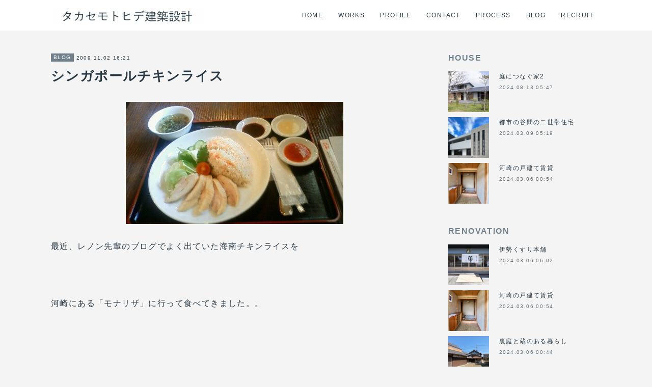

--- FILE ---
content_type: text/html; charset=utf-8
request_url: https://www.takasemo.com/posts/15315794
body_size: 8771
content:
<!doctype html>

            <html lang="ja" data-reactroot=""><head><meta charSet="UTF-8"/><meta http-equiv="X-UA-Compatible" content="IE=edge"/><meta name="viewport" content="width=device-width,user-scalable=no,initial-scale=1.0,minimum-scale=1.0,maximum-scale=1.0"/><title data-react-helmet="true">シンガポールチキンライス | タカセモトヒデ建築設計</title><link data-react-helmet="true" rel="canonical" href="https://www.takasemo.com/posts/15315794/"/><meta name="description" content="最近、レノン先輩のブログでよく出ていた海南チキンライスを河崎にある「モナリザ」に行って食べてきました。。おいしいんですけど、記憶のおいしさとは違いました。。。旅先でないとおいしさが半減ですね。。。あぁ"/><meta property="fb:app_id" content="522776621188656"/><meta property="og:url" content="https://www.takasemo.com/posts/15315794"/><meta property="og:type" content="article"/><meta property="og:title" content="シンガポールチキンライス"/><meta property="og:description" content="最近、レノン先輩のブログでよく出ていた海南チキンライスを河崎にある「モナリザ」に行って食べてきました。。おいしいんですけど、記憶のおいしさとは違いました。。。旅先でないとおいしさが半減ですね。。。あぁ"/><meta property="og:image" content="https://cdn.amebaowndme.com/madrid-prd/madrid-web/images/sites/1197566/670a0e476d100d683c51264925a9e87b_28171af98df571937b6755630bfe506c.jpg"/><meta property="og:site_name" content="タカセモトヒデ建築設計"/><meta property="og:locale" content="ja_JP"/><meta name="twitter:card" content="summary_large_image"/><meta name="twitter:site" content="@amebaownd"/><meta name="twitter:title" content="シンガポールチキンライス | タカセモトヒデ建築設計"/><meta name="twitter:description" content="最近、レノン先輩のブログでよく出ていた海南チキンライスを河崎にある「モナリザ」に行って食べてきました。。おいしいんですけど、記憶のおいしさとは違いました。。。旅先でないとおいしさが半減ですね。。。あぁ"/><meta name="twitter:image" content="https://cdn.amebaowndme.com/madrid-prd/madrid-web/images/sites/1197566/670a0e476d100d683c51264925a9e87b_28171af98df571937b6755630bfe506c.jpg"/><meta name="twitter:app:id:iphone" content="911640835"/><meta name="twitter:app:url:iphone" content="amebaownd://public/sites/1197566/posts/15315794"/><meta name="twitter:app:id:googleplay" content="jp.co.cyberagent.madrid"/><meta name="twitter:app:url:googleplay" content="amebaownd://public/sites/1197566/posts/15315794"/><meta name="twitter:app:country" content="US"/><link rel="amphtml" href="https://amp.amebaownd.com/posts/15315794"/><link rel="alternate" type="application/rss+xml" title="タカセモトヒデ建築設計" href="https://www.takasemo.com/rss.xml"/><link rel="alternate" type="application/atom+xml" title="タカセモトヒデ建築設計" href="https://www.takasemo.com/atom.xml"/><link rel="sitemap" type="application/xml" title="Sitemap" href="/sitemap.xml"/><link href="https://static.amebaowndme.com/madrid-frontend/css/user.min-a66be375c.css" rel="stylesheet" type="text/css"/><link href="https://static.amebaowndme.com/madrid-frontend/css/cell/index.min-a66be375c.css" rel="stylesheet" type="text/css"/><link rel="icon" href="https://cdn.amebaowndme.com/madrid-prd/madrid-web/images/sites/1197566/d2a3b87ccae143fa227a57fd7d760f1a_b7c66a5e450264010c9a6e6f216ce7e2.png?width=32&amp;height=32"/><link rel="apple-touch-icon" href="https://cdn.amebaowndme.com/madrid-prd/madrid-web/images/sites/1197566/d2a3b87ccae143fa227a57fd7d760f1a_b7c66a5e450264010c9a6e6f216ce7e2.png?width=180&amp;height=180"/><style id="site-colors" charSet="UTF-8">.u-nav-clr {
  color: #293944;
}
.u-nav-bdr-clr {
  border-color: #293944;
}
.u-nav-bg-clr {
  background-color: #ffffff;
}
.u-nav-bg-bdr-clr {
  border-color: #ffffff;
}
.u-site-clr {
  color: #293944;
}
.u-base-bg-clr {
  background-color: #f4f4f4;
}
.u-btn-clr {
  color: #ffffff;
}
.u-btn-clr:hover,
.u-btn-clr--active {
  color: rgba(255,255,255, 0.7);
}
.u-btn-clr--disabled,
.u-btn-clr:disabled {
  color: rgba(255,255,255, 0.5);
}
.u-btn-bdr-clr {
  border-color: #93a2ac;
}
.u-btn-bdr-clr:hover,
.u-btn-bdr-clr--active {
  border-color: rgba(147,162,172, 0.7);
}
.u-btn-bdr-clr--disabled,
.u-btn-bdr-clr:disabled {
  border-color: rgba(147,162,172, 0.5);
}
.u-btn-bg-clr {
  background-color: #93a2ac;
}
.u-btn-bg-clr:hover,
.u-btn-bg-clr--active {
  background-color: rgba(147,162,172, 0.7);
}
.u-btn-bg-clr--disabled,
.u-btn-bg-clr:disabled {
  background-color: rgba(147,162,172, 0.5);
}
.u-txt-clr {
  color: #293944;
}
.u-txt-clr--lv1 {
  color: rgba(41,57,68, 0.7);
}
.u-txt-clr--lv2 {
  color: rgba(41,57,68, 0.5);
}
.u-txt-clr--lv3 {
  color: rgba(41,57,68, 0.3);
}
.u-txt-bg-clr {
  background-color: #e9ebec;
}
.u-lnk-clr,
.u-clr-area a {
  color: #3096cd;
}
.u-lnk-clr:visited,
.u-clr-area a:visited {
  color: rgba(48,150,205, 0.7);
}
.u-lnk-clr:hover,
.u-clr-area a:hover {
  color: rgba(48,150,205, 0.5);
}
.u-ttl-blk-clr {
  color: #71828d;
}
.u-ttl-blk-bdr-clr {
  border-color: #71828d;
}
.u-ttl-blk-bdr-clr--lv1 {
  border-color: #e2e6e8;
}
.u-bdr-clr {
  border-color: #ccd5db;
}
.u-acnt-bdr-clr {
  border-color: #71828d;
}
.u-acnt-bg-clr {
  background-color: #71828d;
}
body {
  background-color: #f4f4f4;
}
blockquote {
  color: rgba(41,57,68, 0.7);
  border-left-color: #ccd5db;
};</style><style id="user-css" charSet="UTF-8">;</style><style media="screen and (max-width: 800px)" id="user-sp-css" charSet="UTF-8">;</style><script>
              (function(i,s,o,g,r,a,m){i['GoogleAnalyticsObject']=r;i[r]=i[r]||function(){
              (i[r].q=i[r].q||[]).push(arguments)},i[r].l=1*new Date();a=s.createElement(o),
              m=s.getElementsByTagName(o)[0];a.async=1;a.src=g;m.parentNode.insertBefore(a,m)
              })(window,document,'script','//www.google-analytics.com/analytics.js','ga');
            </script></head><body id="mdrd-a66be375c" class="u-txt-clr u-base-bg-clr theme-cell plan-premium hide-owndbar "><noscript><iframe src="//www.googletagmanager.com/ns.html?id=GTM-PXK9MM" height="0" width="0" style="display:none;visibility:hidden"></iframe></noscript><script>
            (function(w,d,s,l,i){w[l]=w[l]||[];w[l].push({'gtm.start':
            new Date().getTime(),event:'gtm.js'});var f=d.getElementsByTagName(s)[0],
            j=d.createElement(s),dl=l!='dataLayer'?'&l='+l:'';j.async=true;j.src=
            '//www.googletagmanager.com/gtm.js?id='+i+dl;f.parentNode.insertBefore(j,f);
            })(window,document, 'script', 'dataLayer', 'GTM-PXK9MM');
            </script><div id="content"><div class="page " data-reactroot=""><div class="page__outer"><div class="page__inner u-base-bg-clr"><div></div><header class="page__header header u-nav-bg-clr  "><div class="header__inner"><div class="header__site-info"><div class="header__logo"><div><img alt=""/></div></div></div><nav role="navigation" class="header__nav global-nav u-nav-bg-bdr-clr js-nav-overflow-criterion is-invisible"><ul class="global-nav__list "><li class="global-nav__item u-nav-bdr-clr js-nav-item "><a target="" class="u-nav-clr u-font" href="/">HOME</a></li><li class="global-nav__item u-nav-bdr-clr js-nav-item "><a target="" class="u-nav-clr u-font" href="/pages/4616688/page_202102041654">WORKS</a></li><li class="global-nav__item u-nav-bdr-clr js-nav-item "><a target="" class="u-nav-clr u-font" href="/pages/4616689/page_202102041654">PROFILE</a></li><li class="global-nav__item u-nav-bdr-clr js-nav-item "><a target="" class="u-nav-clr u-font" href="/pages/4616703/page_202102041656">CONTACT</a></li><li class="global-nav__item u-nav-bdr-clr js-nav-item "><a target="" class="u-nav-clr u-font" href="/pages/4616706/page_202102041656">PROCESS</a></li><li class="global-nav__item u-nav-bdr-clr js-nav-item "><a target="" class="u-nav-clr u-font" href="/pages/4616712/page_202102041657">BLOG</a></li><li class="global-nav__item u-nav-bdr-clr js-nav-item "><a target="" class="u-nav-clr u-font" href="/pages/6474380/page_202209211351">RECRUIT</a></li></ul></nav><div class="header__icon header-icon"><span class="header-icon__item u-nav-bdr-clr"></span><span class="header-icon__item u-nav-bdr-clr"></span></div></div></header><div></div><div class="page__container page-container"><div class="page-container-inner"><div class="page-container-blog-detail"><div class="page-container__main"><div role="main" class="page__main page__main--blog-detail"><div class="section"><div class="blog-article-outer"><article class="blog-article"><div class="blog-article__inner"><div class="blog-article__header"><div class="blog-article__category blog-category u-acnt-bg-clr"><a href="/posts/categories/4228849">BLOG</a></div><time class="blog-article__date blog-date u-txt-clr" dateTime="2009-11-02T16:21:01Z">2009.11.02 16:21</time><div class="blog-article__title blog-title"><h1 class="blog-title__text u-txt-clr">シンガポールチキンライス</h1></div></div><div class="blog-article__content"><div class="blog-article__body blog-body"><div class="blog-body__item"><div class="img img__item--center "><div><img alt=""/></div></div></div><div class="blog-body__item"><div class="blog-body__text u-txt-clr" data-block-type="text"><div>最近、レノン先輩のブログでよく出ていた海南チキンライスを<br><br><br><br>河崎にある「モナリザ」に行って食べてきました。。<br><br><br><br><br><br><br>おいしいんですけど、記憶のおいしさとは違いました。。。<br><br><br><br><br><br>旅先でないとおいしさが半減ですね。。。<br><br><br><br><br>あぁ・・・旅に出たい。。。</div></div></div></div></div><div class="blog-article__footer"><div class="bloginfo"><div class="bloginfo__category bloginfo-category"><ul class="bloginfo-category__list bloginfo-category-list"><li class="bloginfo-category-list__item"><a class="u-txt-clr u-txt-clr--lv2" href="/posts/categories/4228849">BLOG<!-- -->(<!-- -->1581<!-- -->)</a></li></ul></div></div><div class="reblog-btn-outer"><div class="reblog-btn-body"><button class="reblog-btn"><span class="reblog-btn__inner"><span class="icon icon--reblog2"></span></span></button></div></div></div></div><div class="complementary-outer complementary-outer--slot2"><div class="complementary complementary--relatedPosts "><div class="block-type--relatedPosts"></div></div><div class="complementary complementary--postPrevNext "><div class="block-type--postPrevNext"><div class="pager pager--type1"><ul class="pager__list"><li class="pager__item pager__item--prev pager__item--bg"><a class="pager__item-inner " style="background-image:url(https://cdn.amebaowndme.com/madrid-prd/madrid-web/images/sites/1197566/2141e5ac50983653be91a0f6d9fd3157_f4b043af3e2da49f856439408101c144.jpg?width=400)" href="/posts/15315795"><time class="pager__date " dateTime="2009-11-03T13:01:36Z">2009.11.03 13:01</time><div><span class="pager__description ">旅</span></div><span aria-hidden="true" class="pager__icon icon icon--disclosure-l4 "></span></a></li><li class="pager__item pager__item--next "><a class="pager__item-inner u-bdr-clr" href="/posts/15315792"><time class="pager__date u-txt-clr" dateTime="2009-10-29T15:25:28Z">2009.10.29 15:25</time><div><span class="pager__description u-txt-clr">イベント情報</span></div><span aria-hidden="true" class="pager__icon icon icon--disclosure-r4  u-txt-clr"></span></a></li></ul></div></div></div></div><div class="blog-article__comment"><div class="comment-list js-comment-list" style="display:none"><div><p class="comment-count u-txt-clr u-txt-clr--lv2"><span>0</span>コメント</p><ul><li class="comment-list__item comment-item js-comment-form"><div class="comment-item__body"><form class="comment-item__form u-bdr-clr "><div class="comment-item__form-head"><textarea type="text" id="post-comment" maxLength="1100" placeholder="コメントする..." class="comment-item__input"></textarea></div><div class="comment-item__form-foot"><p class="comment-item__count-outer"><span class="comment-item__count ">1000</span> / 1000</p><button type="submit" disabled="" class="comment-item__submit">投稿</button></div></form></div></li></ul></div></div></div><div class="pswp" tabindex="-1" role="dialog" aria-hidden="true"><div class="pswp__bg"></div><div class="pswp__scroll-wrap"><div class="pswp__container"><div class="pswp__item"></div><div class="pswp__item"></div><div class="pswp__item"></div></div><div class="pswp__ui pswp__ui--hidden"><div class="pswp__top-bar"><div class="pswp__counter"></div><button class="pswp__button pswp__button--close" title="Close (Esc)"></button><button class="pswp__button pswp__button--share" title="Share"></button><button class="pswp__button pswp__button--fs" title="Toggle fullscreen"></button><button class="pswp__button pswp__button--zoom" title="Zoom in/out"></button><div class="pswp__preloader"><div class="pswp__preloader__icn"><div class="pswp__preloader__cut"><div class="pswp__preloader__donut"></div></div></div></div></div><div class="pswp__share-modal pswp__share-modal--hidden pswp__single-tap"><div class="pswp__share-tooltip"></div></div><div class="pswp__button pswp__button--close pswp__close"><span class="pswp__close__item pswp__close"></span><span class="pswp__close__item pswp__close"></span></div><div class="pswp__bottom-bar"><button class="pswp__button pswp__button--arrow--left js-lightbox-arrow" title="Previous (arrow left)"></button><button class="pswp__button pswp__button--arrow--right js-lightbox-arrow" title="Next (arrow right)"></button></div><div class=""><div class="pswp__caption"><div class="pswp__caption"></div><div class="pswp__caption__link"><a class="js-link"></a></div></div></div></div></div></div></article></div></div></div></div><aside class="page-container__side page-container__side--east"><div class="complementary-outer complementary-outer--slot11"><div class="complementary complementary--post complementary--sidebar"><div class="block-type--post"><div class=""><div><h4 class="complementary__heading u-ttl-blk-clr u-font">HOUSE</h4></div><div class="blog-list blog-list--summary blog-list--sidebarm blog-list--recent"></div></div></div></div><div class="complementary complementary--post complementary--sidebar"><div class="block-type--post"><div class=""><div><h4 class="complementary__heading u-ttl-blk-clr u-font">RENOVATION</h4></div><div class="blog-list blog-list--summary blog-list--sidebarm blog-list--recent"></div></div></div></div><div class="complementary complementary--post complementary--sidebar"><div class="block-type--post"><div class=""><div><h4 class="complementary__heading u-ttl-blk-clr u-font">APARTMENT</h4></div><div class="blog-list blog-list--summary blog-list--sidebarm blog-list--recent"></div></div></div></div><div class="complementary complementary--post complementary--sidebar"><div class="block-type--post"><div class=""><div><h4 class="complementary__heading u-ttl-blk-clr u-font">SHOP•RESTAURANT</h4></div><div class="blog-list blog-list--summary blog-list--sidebarm blog-list--recent"></div></div></div></div><div class="complementary complementary--post complementary--sidebar"><div class="block-type--post"><div class=""><div><h4 class="complementary__heading u-ttl-blk-clr u-font">OFFICE•WAREHOUSE</h4></div><div class="blog-list blog-list--summary blog-list--sidebarm blog-list--recent"></div></div></div></div><div class="complementary complementary--post complementary--sidebar"><div class="block-type--post"><div class=""><div><h4 class="complementary__heading u-ttl-blk-clr u-font">EDUCATION•WELFARE</h4></div><div class="blog-list blog-list--summary blog-list--sidebarm blog-list--recent"></div></div></div></div><div class="complementary complementary--post complementary--sidebar"><div class="block-type--post"><div class=""><div><h4 class="complementary__heading u-ttl-blk-clr u-font">OTHER</h4></div><div class="blog-list blog-list--summary blog-list--sidebarm blog-list--recent"></div></div></div></div><div class="complementary complementary--post complementary--sidebar"><div class="block-type--post"><div class=""><div><h4 class="complementary__heading u-ttl-blk-clr u-font">FURNITURE</h4></div><div class="blog-list blog-list--summary blog-list--sidebarm blog-list--recent"></div></div></div></div><div class="complementary complementary--postsArchive complementary--sidebar"><div class="block-type--postsArchive"></div></div><div class="complementary complementary--keywordSearch complementary--sidebar"><div class="block-type--keywordSearch"><div class="block-type--keyword-search"><div class="keyword-search u-bdr-clr"><form action="" name="keywordSearchForm0" novalidate=""><label for="keyword-search-0" aria-hidden="true" class="keyword-search__icon icon icon--search3"></label><input type="search" id="keyword-search-0" placeholder="キーワードを入力" name="keyword" maxLength="100" class="keyword-search__input"/></form></div></div></div></div><div class="complementary complementary--shareButton complementary--sidebar"><div class="block-type--shareButton"><div class="share share--filled share--filled-3"><button class="share__btn--facebook share__btn share__btn--filled"><span aria-hidden="true" class="icon--facebook icon"></span></button><button class="share__btn--twitter share__btn share__btn--filled"><span aria-hidden="true" class="icon--twitter icon"></span></button></div></div></div><div class="pswp" tabindex="-1" role="dialog" aria-hidden="true"><div class="pswp__bg"></div><div class="pswp__scroll-wrap"><div class="pswp__container"><div class="pswp__item"></div><div class="pswp__item"></div><div class="pswp__item"></div></div><div class="pswp__ui pswp__ui--hidden"><div class="pswp__top-bar"><div class="pswp__counter"></div><button class="pswp__button pswp__button--close" title="Close (Esc)"></button><button class="pswp__button pswp__button--share" title="Share"></button><button class="pswp__button pswp__button--fs" title="Toggle fullscreen"></button><button class="pswp__button pswp__button--zoom" title="Zoom in/out"></button><div class="pswp__preloader"><div class="pswp__preloader__icn"><div class="pswp__preloader__cut"><div class="pswp__preloader__donut"></div></div></div></div></div><div class="pswp__share-modal pswp__share-modal--hidden pswp__single-tap"><div class="pswp__share-tooltip"></div></div><div class="pswp__button pswp__button--close pswp__close"><span class="pswp__close__item pswp__close"></span><span class="pswp__close__item pswp__close"></span></div><div class="pswp__bottom-bar"><button class="pswp__button pswp__button--arrow--left js-lightbox-arrow" title="Previous (arrow left)"></button><button class="pswp__button pswp__button--arrow--right js-lightbox-arrow" title="Next (arrow right)"></button></div><div class=""><div class="pswp__caption"><div class="pswp__caption"></div><div class="pswp__caption__link"><a class="js-link"></a></div></div></div></div></div></div></div></aside></div></div></div><footer role="contentinfo" class="page__footer footer" style="opacity:1 !important;visibility:visible !important;text-indent:0 !important;overflow:visible !important;position:static !important"><div class="footer__inner u-bdr-clr " style="opacity:1 !important;visibility:visible !important;text-indent:0 !important;overflow:visible !important;display:block !important;transform:none !important"><div class="footer__item u-bdr-clr" style="opacity:1 !important;visibility:visible !important;text-indent:0 !important;overflow:visible !important;display:block !important;transform:none !important"><p class="footer__copyright u-font"><small class="u-txt-clr u-txt-clr--lv2 u-font" style="color:rgba(41,57,68, 0.5) !important">Copyright © <!-- -->2026<!-- --> <!-- -->タカセモトヒデ建築設計<!-- -->.</small></p></div></div></footer></div></div><div class="toast"></div></div></div><script charSet="UTF-8">window.mdrdEnv="prd";</script><script charSet="UTF-8">window.INITIAL_STATE={"authenticate":{"authCheckCompleted":false,"isAuthorized":false},"blogPostReblogs":{},"category":{},"currentSite":{"fetching":false,"status":null,"site":{}},"shopCategory":{},"categories":{},"notifications":{},"page":{},"paginationTitle":{},"postArchives":{},"postComments":{"15315794":{"data":[],"pagination":{"total":0,"offset":0,"limit":0,"cursors":{"after":"","before":""}},"fetching":false},"submitting":false,"postStatus":null},"postDetail":{"postDetail-blogPostId:15315794":{"fetching":false,"loaded":true,"meta":{"code":200},"data":{"id":"15315794","userId":"1399525","siteId":"1197566","status":"publish","title":"シンガポールチキンライス","contents":[{"type":"image","fit":false,"scale":0,"align":"center","url":"https:\u002F\u002Fcdn.amebaowndme.com\u002Fmadrid-prd\u002Fmadrid-web\u002Fimages\u002Fsites\u002F1197566\u002F670a0e476d100d683c51264925a9e87b_28171af98df571937b6755630bfe506c.jpg","link":"","width":427,"height":240,"target":"_self","lightboxIndex":0},{"type":"text","format":"html","value":"\u003Cdiv\u003E最近、レノン先輩のブログでよく出ていた海南チキンライスを\u003Cbr\u003E\u003Cbr\u003E\u003Cbr\u003E\u003Cbr\u003E河崎にある「モナリザ」に行って食べてきました。。\u003Cbr\u003E\u003Cbr\u003E\u003Cbr\u003E\u003Cbr\u003E\u003Cbr\u003E\u003Cbr\u003E\u003Cbr\u003Eおいしいんですけど、記憶のおいしさとは違いました。。。\u003Cbr\u003E\u003Cbr\u003E\u003Cbr\u003E\u003Cbr\u003E\u003Cbr\u003E\u003Cbr\u003E旅先でないとおいしさが半減ですね。。。\u003Cbr\u003E\u003Cbr\u003E\u003Cbr\u003E\u003Cbr\u003E\u003Cbr\u003Eあぁ・・・旅に出たい。。。\u003C\u002Fdiv\u003E"}],"urlPath":"","publishedUrl":"https:\u002F\u002Fwww.takasemo.com\u002Fposts\u002F15315794","ogpDescription":"","ogpImageUrl":"","contentFiltered":"","viewCount":0,"commentCount":0,"reblogCount":0,"prevBlogPost":{"id":"15315795","title":"旅","summary":"そして、岐阜の加子母まで一人旅に出ました。4年ぶりくらいでしょうか・・・　　(紅葉にはちょっと早いです・・。)リフレッシュにもなったし、仕事に対するモチベーションも上がりました。。改めてお礼申し上げます。　ありがとうございました。。。","imageUrl":"https:\u002F\u002Fcdn.amebaowndme.com\u002Fmadrid-prd\u002Fmadrid-web\u002Fimages\u002Fsites\u002F1197566\u002F2141e5ac50983653be91a0f6d9fd3157_f4b043af3e2da49f856439408101c144.jpg","publishedAt":"2009-11-03T13:01:36Z"},"nextBlogPost":{"id":"15315792","title":"イベント情報","summary":"11月21～23日に鈴鹿文化会館で行われる『未来をのぞく住宅展』に参加します☆お近くで興味のある方は、ぜひお越しください。。","imageUrl":"","publishedAt":"2009-10-29T15:25:28Z"},"rebloggedPost":false,"blogCategories":[{"id":"4228849","siteId":"1197566","label":"BLOG","publishedCount":1581,"createdAt":"2021-03-05T03:14:20Z","updatedAt":"2026-01-27T12:02:32Z"}],"user":{"id":"1399525","nickname":"C lab Ownd用","description":"","official":false,"photoUrl":"https:\u002F\u002Fprofile-api.ameba.jp\u002Fv2\u002Fas\u002Fiae691d4ed633006eb46b8165ad6eb0093945526\u002FprofileImage?cat=300","followingCount":1,"createdAt":"2021-02-04T07:14:35Z","updatedAt":"2026-01-27T11:46:51Z"},"updateUser":{"id":"1399525","nickname":"C lab Ownd用","description":"","official":false,"photoUrl":"https:\u002F\u002Fprofile-api.ameba.jp\u002Fv2\u002Fas\u002Fiae691d4ed633006eb46b8165ad6eb0093945526\u002FprofileImage?cat=300","followingCount":1,"createdAt":"2021-02-04T07:14:35Z","updatedAt":"2026-01-27T11:46:51Z"},"comments":{"pagination":{"total":0,"offset":0,"limit":0,"cursors":{"after":"","before":""}},"data":[]},"publishedAt":"2009-11-02T16:21:01Z","createdAt":"2021-03-05T02:33:38Z","updatedAt":"2021-03-08T03:38:47Z","version":2}}},"postList":{},"shopList":{},"shopItemDetail":{},"pureAd":{},"keywordSearch":{},"proxyFrame":{"loaded":false},"relatedPostList":{},"route":{"route":{"path":"\u002Fposts\u002F:blog_post_id","component":function Connect(props, context) {
        _classCallCheck(this, Connect);

        var _this = _possibleConstructorReturn(this, _Component.call(this, props, context));

        _this.version = version;
        _this.store = props.store || context.store;

        (0, _invariant2["default"])(_this.store, 'Could not find "store" in either the context or ' + ('props of "' + connectDisplayName + '". ') + 'Either wrap the root component in a <Provider>, ' + ('or explicitly pass "store" as a prop to "' + connectDisplayName + '".'));

        var storeState = _this.store.getState();
        _this.state = { storeState: storeState };
        _this.clearCache();
        return _this;
      },"route":{"id":"0","type":"blog_post_detail","idForType":"0","title":"","urlPath":"\u002Fposts\u002F:blog_post_id","isHomePage":false}},"params":{"blog_post_id":"15315794"},"location":{"pathname":"\u002Fposts\u002F15315794","search":"","hash":"","action":"POP","key":"eeorjt","query":{}}},"siteConfig":{"tagline":"","title":"タカセモトヒデ建築設計","copyright":"","iconUrl":"https:\u002F\u002Fcdn.amebaowndme.com\u002Fmadrid-prd\u002Fmadrid-web\u002Fimages\u002Fsites\u002F1197566\u002F5b26f97c3769873814d9e2572ac18122_624e71d630bf1f500b3152d434e945dc.jpg","logoUrl":"https:\u002F\u002Fcdn.amebaowndme.com\u002Fmadrid-prd\u002Fmadrid-web\u002Fimages\u002Fsites\u002F1197566\u002Fee223fd14f7d2efcfa5b7def23f48e27_87525e8907e7c757b4f4144c8111d242.jpg","coverImageUrl":"https:\u002F\u002Fcdn.amebaowndme.com\u002Fmadrid-prd\u002Fmadrid-web\u002Fimages\u002Fsites\u002F1197566\u002F4787c7ea33e93c543f01d7f6162eef98_62cc7dace48a2f6296c6487f4bbd057e.jpg","homePageId":"4616675","siteId":"1197566","siteCategoryIds":[],"themeId":"17","theme":"cell","shopId":"","openedShop":false,"shop":{"law":{"userType":"","corporateName":"","firstName":"","lastName":"","zipCode":"","prefecture":"","address":"","telNo":"","aboutContact":"","aboutPrice":"","aboutPay":"","aboutService":"","aboutReturn":""},"privacyPolicy":{"operator":"","contact":"","collectAndUse":"","restrictionToThirdParties":"","supervision":"","disclosure":"","cookie":""}},"user":{"id":"1399525","nickname":"C lab Ownd用","photoUrl":"","createdAt":"2021-02-04T07:14:35Z","updatedAt":"2026-01-27T11:46:51Z"},"commentApproval":"reject","plan":{"id":"6","name":"premium-annual","ownd_header":true,"powered_by":true,"pure_ads":true},"verifiedType":"general","navigations":[{"title":"HOME","urlPath":".\u002F","target":"_self","pageId":"4616675"},{"title":"WORKS","urlPath":".\u002Fpages\u002F4616688\u002Fpage_202102041654","target":"_self","pageId":"4616688"},{"title":"PROFILE","urlPath":".\u002Fpages\u002F4616689\u002Fpage_202102041654","target":"_self","pageId":"4616689"},{"title":"CONTACT","urlPath":".\u002Fpages\u002F4616703\u002Fpage_202102041656","target":"_self","pageId":"4616703"},{"title":"PROCESS","urlPath":".\u002Fpages\u002F4616706\u002Fpage_202102041656","target":"_self","pageId":"4616706"},{"title":"BLOG","urlPath":".\u002Fpages\u002F4616712\u002Fpage_202102041657","target":"_self","pageId":"4616712"},{"title":"RECRUIT","urlPath":".\u002Fpages\u002F6474380\u002Fpage_202209211351","target":"_self","pageId":"6474380"}],"routings":[{"id":"0","type":"blog","idForType":"0","title":"","urlPath":"\u002Fposts\u002Fpage\u002F:page_num","isHomePage":false},{"id":"0","type":"blog_post_archive","idForType":"0","title":"","urlPath":"\u002Fposts\u002Farchives\u002F:yyyy\u002F:mm","isHomePage":false},{"id":"0","type":"blog_post_archive","idForType":"0","title":"","urlPath":"\u002Fposts\u002Farchives\u002F:yyyy\u002F:mm\u002Fpage\u002F:page_num","isHomePage":false},{"id":"0","type":"blog_post_category","idForType":"0","title":"","urlPath":"\u002Fposts\u002Fcategories\u002F:category_id","isHomePage":false},{"id":"0","type":"blog_post_category","idForType":"0","title":"","urlPath":"\u002Fposts\u002Fcategories\u002F:category_id\u002Fpage\u002F:page_num","isHomePage":false},{"id":"0","type":"author","idForType":"0","title":"","urlPath":"\u002Fauthors\u002F:user_id","isHomePage":false},{"id":"0","type":"author","idForType":"0","title":"","urlPath":"\u002Fauthors\u002F:user_id\u002Fpage\u002F:page_num","isHomePage":false},{"id":"0","type":"blog_post_category","idForType":"0","title":"","urlPath":"\u002Fposts\u002Fcategory\u002F:category_id","isHomePage":false},{"id":"0","type":"blog_post_category","idForType":"0","title":"","urlPath":"\u002Fposts\u002Fcategory\u002F:category_id\u002Fpage\u002F:page_num","isHomePage":false},{"id":"0","type":"blog_post_detail","idForType":"0","title":"","urlPath":"\u002Fposts\u002F:blog_post_id","isHomePage":false},{"id":"0","type":"keywordSearch","idForType":"0","title":"","urlPath":"\u002Fsearch\u002Fq\u002F:query","isHomePage":false},{"id":"0","type":"keywordSearch","idForType":"0","title":"","urlPath":"\u002Fsearch\u002Fq\u002F:query\u002Fpage\u002F:page_num","isHomePage":false},{"id":"6474380","type":"static","idForType":"0","title":"RECRUIT","urlPath":"\u002Fpages\u002F6474380\u002F","isHomePage":false},{"id":"6474380","type":"static","idForType":"0","title":"RECRUIT","urlPath":"\u002Fpages\u002F6474380\u002F:url_path","isHomePage":false},{"id":"4616712","type":"static","idForType":"0","title":"BLOG","urlPath":"\u002Fpages\u002F4616712\u002F","isHomePage":false},{"id":"4616712","type":"static","idForType":"0","title":"BLOG","urlPath":"\u002Fpages\u002F4616712\u002F:url_path","isHomePage":false},{"id":"4616706","type":"static","idForType":"0","title":"PROCESS","urlPath":"\u002Fpages\u002F4616706\u002F","isHomePage":false},{"id":"4616706","type":"static","idForType":"0","title":"PROCESS","urlPath":"\u002Fpages\u002F4616706\u002F:url_path","isHomePage":false},{"id":"4616703","type":"static","idForType":"0","title":"CONTACT","urlPath":"\u002Fpages\u002F4616703\u002F","isHomePage":false},{"id":"4616703","type":"static","idForType":"0","title":"CONTACT","urlPath":"\u002Fpages\u002F4616703\u002F:url_path","isHomePage":false},{"id":"4616689","type":"static","idForType":"0","title":"PROFILE","urlPath":"\u002Fpages\u002F4616689\u002F","isHomePage":false},{"id":"4616689","type":"static","idForType":"0","title":"PROFILE","urlPath":"\u002Fpages\u002F4616689\u002F:url_path","isHomePage":false},{"id":"4616688","type":"static","idForType":"0","title":"WORKS","urlPath":"\u002Fpages\u002F4616688\u002F","isHomePage":false},{"id":"4616688","type":"static","idForType":"0","title":"WORKS","urlPath":"\u002Fpages\u002F4616688\u002F:url_path","isHomePage":false},{"id":"4616675","type":"static","idForType":"0","title":"HOME","urlPath":"\u002Fpages\u002F4616675\u002F","isHomePage":true},{"id":"4616675","type":"static","idForType":"0","title":"HOME","urlPath":"\u002Fpages\u002F4616675\u002F:url_path","isHomePage":true},{"id":"4616675","type":"static","idForType":"0","title":"HOME","urlPath":"\u002F","isHomePage":true}],"siteColors":{"navigationBackground":"#ffffff","navigationText":"#293944","siteTitleText":"#293944","background":"#f4f4f4","buttonBackground":"#93a2ac","buttonText":"#ffffff","text":"#293944","link":"#3096cd","titleBlock":"#71828d","border":"#ccd5db","accent":"#71828d"},"wovnioAttribute":"","useAuthorBlock":false,"twitterHashtags":"","createdAt":"2021-02-04T07:16:15Z","seoTitle":"タカセモトヒデ建築設計","isPreview":false,"siteCategory":[],"previewPost":null,"previewShopItem":null,"hasAmebaIdConnection":false,"serverTime":"2026-01-28T18:36:45Z","complementaries":{"1":{"contents":{"layout":{"rows":[{"columns":[{"blocks":[]}]}]}},"created_at":"2021-02-04T08:54:08Z","updated_at":"2021-02-04T08:54:08Z"},"2":{"contents":{"layout":{"rows":[{"columns":[{"blocks":[{"type":"relatedPosts","layoutType":"listl","showHeading":false,"heading":"関連記事","limit":3},{"type":"postPrevNext","showImage":true}]}]}]}},"created_at":"2021-02-04T07:16:15Z","updated_at":"2021-02-04T08:54:08Z"},"3":{"contents":{"layout":{"rows":[{"columns":[{"blocks":[]}]}]}},"created_at":"2021-02-04T08:54:08Z","updated_at":"2021-02-04T08:54:08Z"},"4":{"contents":{"layout":{"rows":[{"columns":[{"blocks":[]}]}]}},"created_at":"2021-02-04T08:54:08Z","updated_at":"2021-02-04T08:54:08Z"},"11":{"contents":{"layout":{"rows":[{"columns":[{"blocks":[{"type":"post","mode":"summary","title":"HOUSE","buttonTitle":"もっと見る","limit":3,"layoutType":"sidebarm","categoryIds":"4072935","showTitle":true,"showButton":true,"sortType":"recent"},{"type":"post","mode":"summary","title":"RENOVATION","buttonTitle":"もっと見る","limit":3,"layoutType":"sidebarm","categoryIds":"4072936","showTitle":true,"showButton":true,"sortType":"recent"},{"type":"post","mode":"summary","title":"APARTMENT","buttonTitle":"もっと見る","limit":3,"layoutType":"sidebarm","categoryIds":"4169009","showTitle":true,"showButton":true,"sortType":"recent"},{"type":"post","mode":"summary","title":"SHOP•RESTAURANT","buttonTitle":"もっと見る","limit":3,"layoutType":"sidebarm","categoryIds":"4072937","showTitle":true,"showButton":true,"sortType":"recent"},{"type":"post","mode":"summary","title":"OFFICE•WAREHOUSE","buttonTitle":"もっと見る","limit":3,"layoutType":"sidebarm","categoryIds":"8991243","showTitle":true,"showButton":true,"sortType":"recent"},{"type":"post","mode":"summary","title":"EDUCATION•WELFARE","buttonTitle":"もっと見る","limit":3,"layoutType":"sidebarm","categoryIds":"8991244","showTitle":true,"showButton":true,"sortType":"recent"},{"type":"post","mode":"summary","title":"OTHER","buttonTitle":"もっと見る","limit":3,"layoutType":"sidebarm","categoryIds":"4169010","showTitle":true,"showButton":true,"sortType":"recent"},{"type":"post","mode":"summary","title":"FURNITURE","buttonTitle":"もっと見る","limit":3,"layoutType":"sidebarm","categoryIds":"4072938","showTitle":true,"showButton":true,"sortType":"recent"},{"type":"postsArchive","heading":"ARCHIVE","showHeading":true,"design":"accordion"},{"type":"keywordSearch","heading":"検索","showHeading":false},{"type":"shareButton","design":"filled","providers":["facebook","twitter","line"]}]}]}]}},"created_at":"2021-02-04T07:16:15Z","updated_at":"2024-01-12T06:52:51Z"}},"siteColorsCss":".u-nav-clr {\n  color: #293944;\n}\n.u-nav-bdr-clr {\n  border-color: #293944;\n}\n.u-nav-bg-clr {\n  background-color: #ffffff;\n}\n.u-nav-bg-bdr-clr {\n  border-color: #ffffff;\n}\n.u-site-clr {\n  color: #293944;\n}\n.u-base-bg-clr {\n  background-color: #f4f4f4;\n}\n.u-btn-clr {\n  color: #ffffff;\n}\n.u-btn-clr:hover,\n.u-btn-clr--active {\n  color: rgba(255,255,255, 0.7);\n}\n.u-btn-clr--disabled,\n.u-btn-clr:disabled {\n  color: rgba(255,255,255, 0.5);\n}\n.u-btn-bdr-clr {\n  border-color: #93a2ac;\n}\n.u-btn-bdr-clr:hover,\n.u-btn-bdr-clr--active {\n  border-color: rgba(147,162,172, 0.7);\n}\n.u-btn-bdr-clr--disabled,\n.u-btn-bdr-clr:disabled {\n  border-color: rgba(147,162,172, 0.5);\n}\n.u-btn-bg-clr {\n  background-color: #93a2ac;\n}\n.u-btn-bg-clr:hover,\n.u-btn-bg-clr--active {\n  background-color: rgba(147,162,172, 0.7);\n}\n.u-btn-bg-clr--disabled,\n.u-btn-bg-clr:disabled {\n  background-color: rgba(147,162,172, 0.5);\n}\n.u-txt-clr {\n  color: #293944;\n}\n.u-txt-clr--lv1 {\n  color: rgba(41,57,68, 0.7);\n}\n.u-txt-clr--lv2 {\n  color: rgba(41,57,68, 0.5);\n}\n.u-txt-clr--lv3 {\n  color: rgba(41,57,68, 0.3);\n}\n.u-txt-bg-clr {\n  background-color: #e9ebec;\n}\n.u-lnk-clr,\n.u-clr-area a {\n  color: #3096cd;\n}\n.u-lnk-clr:visited,\n.u-clr-area a:visited {\n  color: rgba(48,150,205, 0.7);\n}\n.u-lnk-clr:hover,\n.u-clr-area a:hover {\n  color: rgba(48,150,205, 0.5);\n}\n.u-ttl-blk-clr {\n  color: #71828d;\n}\n.u-ttl-blk-bdr-clr {\n  border-color: #71828d;\n}\n.u-ttl-blk-bdr-clr--lv1 {\n  border-color: #e2e6e8;\n}\n.u-bdr-clr {\n  border-color: #ccd5db;\n}\n.u-acnt-bdr-clr {\n  border-color: #71828d;\n}\n.u-acnt-bg-clr {\n  background-color: #71828d;\n}\nbody {\n  background-color: #f4f4f4;\n}\nblockquote {\n  color: rgba(41,57,68, 0.7);\n  border-left-color: #ccd5db;\n}","siteFont":{"id":"4","name":"Lucida Sans"},"siteCss":"","siteSpCss":"","meta":{"Title":"シンガポールチキンライス | タカセモトヒデ建築設計","Description":"最近、レノン先輩のブログでよく出ていた海南チキンライスを河崎にある「モナリザ」に行って食べてきました。。おいしいんですけど、記憶のおいしさとは違いました。。。旅先でないとおいしさが半減ですね。。。あぁ","Keywords":"","Noindex":false,"Nofollow":false,"CanonicalUrl":"https:\u002F\u002Fwww.takasemo.com\u002Fposts\u002F15315794","AmpHtml":"https:\u002F\u002Famp.amebaownd.com\u002Fposts\u002F15315794","DisabledFragment":false,"OgMeta":{"Type":"article","Title":"シンガポールチキンライス","Description":"最近、レノン先輩のブログでよく出ていた海南チキンライスを河崎にある「モナリザ」に行って食べてきました。。おいしいんですけど、記憶のおいしさとは違いました。。。旅先でないとおいしさが半減ですね。。。あぁ","Image":"https:\u002F\u002Fcdn.amebaowndme.com\u002Fmadrid-prd\u002Fmadrid-web\u002Fimages\u002Fsites\u002F1197566\u002F670a0e476d100d683c51264925a9e87b_28171af98df571937b6755630bfe506c.jpg","SiteName":"タカセモトヒデ建築設計","Locale":"ja_JP"},"DeepLinkMeta":{"Ios":{"Url":"amebaownd:\u002F\u002Fpublic\u002Fsites\u002F1197566\u002Fposts\u002F15315794","AppStoreId":"911640835","AppName":"Ameba Ownd"},"Android":{"Url":"amebaownd:\u002F\u002Fpublic\u002Fsites\u002F1197566\u002Fposts\u002F15315794","AppName":"Ameba Ownd","Package":"jp.co.cyberagent.madrid"},"WebUrl":"https:\u002F\u002Fwww.takasemo.com\u002Fposts\u002F15315794"},"TwitterCard":{"Type":"summary_large_image","Site":"@amebaownd","Creator":"","Title":"シンガポールチキンライス | タカセモトヒデ建築設計","Description":"最近、レノン先輩のブログでよく出ていた海南チキンライスを河崎にある「モナリザ」に行って食べてきました。。おいしいんですけど、記憶のおいしさとは違いました。。。旅先でないとおいしさが半減ですね。。。あぁ","Image":"https:\u002F\u002Fcdn.amebaowndme.com\u002Fmadrid-prd\u002Fmadrid-web\u002Fimages\u002Fsites\u002F1197566\u002F670a0e476d100d683c51264925a9e87b_28171af98df571937b6755630bfe506c.jpg"},"TwitterAppCard":{"CountryCode":"US","IPhoneAppId":"911640835","AndroidAppPackageName":"jp.co.cyberagent.madrid","CustomUrl":"amebaownd:\u002F\u002Fpublic\u002Fsites\u002F1197566\u002Fposts\u002F15315794"},"SiteName":"タカセモトヒデ建築設計","ImageUrl":"https:\u002F\u002Fcdn.amebaowndme.com\u002Fmadrid-prd\u002Fmadrid-web\u002Fimages\u002Fsites\u002F1197566\u002F670a0e476d100d683c51264925a9e87b_28171af98df571937b6755630bfe506c.jpg","FacebookAppId":"522776621188656","InstantArticleId":"","FaviconUrl":"https:\u002F\u002Fcdn.amebaowndme.com\u002Fmadrid-prd\u002Fmadrid-web\u002Fimages\u002Fsites\u002F1197566\u002Fd2a3b87ccae143fa227a57fd7d760f1a_b7c66a5e450264010c9a6e6f216ce7e2.png?width=32&height=32","AppleTouchIconUrl":"https:\u002F\u002Fcdn.amebaowndme.com\u002Fmadrid-prd\u002Fmadrid-web\u002Fimages\u002Fsites\u002F1197566\u002Fd2a3b87ccae143fa227a57fd7d760f1a_b7c66a5e450264010c9a6e6f216ce7e2.png?width=180&height=180","RssItems":[{"title":"タカセモトヒデ建築設計","url":"https:\u002F\u002Fwww.takasemo.com\u002Frss.xml"}],"AtomItems":[{"title":"タカセモトヒデ建築設計","url":"https:\u002F\u002Fwww.takasemo.com\u002Fatom.xml"}]},"googleConfig":{"TrackingCode":"","SiteVerificationCode":""},"lanceTrackingUrl":"","FRM_ID_SIGNUP":"c.ownd-sites_r.ownd-sites_1197566","landingPageParams":{"domain":"www.takasemo.com","protocol":"https","urlPath":"\u002Fposts\u002F15315794"}},"siteFollow":{},"siteServiceTokens":{},"snsFeed":{},"toastMessages":{"messages":[]},"user":{"loaded":false,"me":{}},"userSites":{"fetching":null,"sites":[]},"userSiteCategories":{}};</script><script src="https://static.amebaowndme.com/madrid-metro/js/cell-c961039a0e890b88fbda.js" charSet="UTF-8"></script><style charSet="UTF-8">      .u-font {
        font-family: "Lucida Sans Unicode", "Lucida Grande", sans-serif;
      }    </style></body></html>